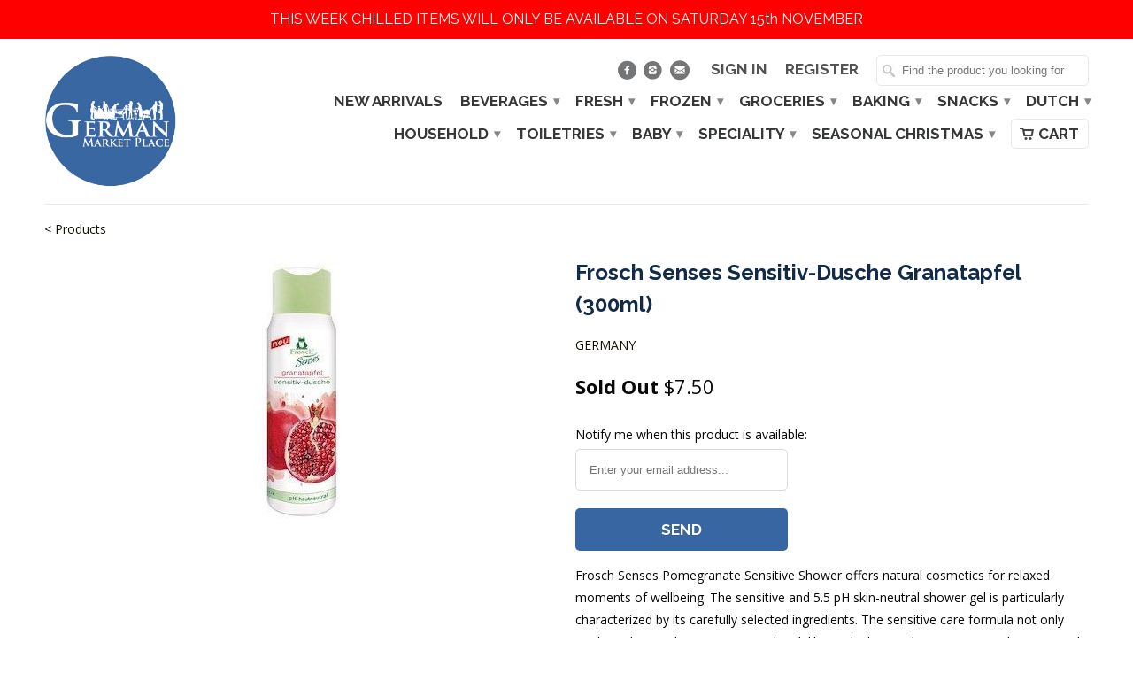

--- FILE ---
content_type: text/html; charset=utf-8
request_url: https://germanmarketplace.sg/products/frosch-senses-sensitiv-dusche-granatapfel-300ml
body_size: 15165
content:
<!DOCTYPE html>
<!--[if lt IE 7 ]><html class="ie ie6" lang="en"> <![endif]-->
<!--[if IE 7 ]><html class="ie ie7" lang="en"> <![endif]-->
<!--[if IE 8 ]><html class="ie ie8" lang="en"> <![endif]-->
<!--[if IE 9 ]><html class="ie ie9" lang="en"> <![endif]-->
<!--[if (gte IE 10)|!(IE)]><!--><html lang="en"> <!--<![endif]-->
  <head>
    <meta charset="utf-8">
    <meta http-equiv="cleartype" content="on">
    <meta name="robots" content="index,follow">

           
    <title>Frosch Senses Sensitiv-Dusche Granatapfel (300ml) - German Market Place</title>
            
    
      <meta name="description" content="Frosch Senses Pomegranate Sensitive Shower offers natural cosmetics for relaxed moments of wellbeing. The sensitive and 5.5 pH skin-neutral shower gel is particularly characterized by its carefully selected ingredients. The sensitive care formula not only works without coloring agents, it also deliberately does without" />
    
    
    <!-- Custom Fonts -->
    
      <link href="//fonts.googleapis.com/css?family=.|Raleway:light,normal,bold|Raleway:light,normal,bold|Raleway:light,normal,bold|Raleway:light,normal,bold|Open+Sans:light,normal,bold" rel="stylesheet" type="text/css" />
    

    

<meta name="author" content="German Market Place">
<meta property="og:url" content="https://germanmarketplace.sg/products/frosch-senses-sensitiv-dusche-granatapfel-300ml">
<meta property="og:site_name" content="German Market Place">


  <meta property="og:type" content="product">
  <meta property="og:title" content="Frosch Senses Sensitiv-Dusche Granatapfel (300ml)">
  
    <meta property="og:image" content="http://germanmarketplace.sg/cdn/shop/products/Frosch-Senses-Sensitiv-Dusche-Granatapfel-300ml_grande.jpg?v=1740364115">
    <meta property="og:image:secure_url" content="https://germanmarketplace.sg/cdn/shop/products/Frosch-Senses-Sensitiv-Dusche-Granatapfel-300ml_grande.jpg?v=1740364115">
  
  <meta property="og:price:amount" content="7.50">
  <meta property="og:price:currency" content="SGD">
  
    
    


  <meta property="og:description" content="Frosch Senses Pomegranate Sensitive Shower offers natural cosmetics for relaxed moments of wellbeing. The sensitive and 5.5 pH skin-neutral shower gel is particularly characterized by its carefully selected ingredients. The sensitive care formula not only works without coloring agents, it also deliberately does without">




  <meta name="twitter:site" content="@africanwineplace">

<meta name="twitter:card" content="summary">

  <meta name="twitter:title" content="Frosch Senses Sensitiv-Dusche Granatapfel (300ml)">
  <meta name="twitter:description" content="Frosch Senses Pomegranate Sensitive Shower offers natural cosmetics for relaxed moments of wellbeing. The sensitive and 5.5 pH skin-neutral shower gel is particularly characterized by its carefully selected ingredients. The sensitive care formula not only works without coloring agents, it also deliberately does without EDTA, parabens, animal ingredients and microplastics.The very good skin tolerance of the pomegranate sensitive shower has been dermatologically confirmed and ensures a pleasantly soft skin feeling when showering.Frog senses. For a skin that feels good.">
  <meta name="twitter:image" content="https://germanmarketplace.sg/cdn/shop/products/Frosch-Senses-Sensitiv-Dusche-Granatapfel-300ml_medium.jpg?v=1740364115">
  <meta name="twitter:image:width" content="240">
  <meta name="twitter:image:height" content="240">

 

    
    

    <!-- Mobile Specific Metas -->
    <meta name="HandheldFriendly" content="True">
    <meta name="MobileOptimized" content="320">
    <meta name="viewport" content="width=device-width,initial-scale=1">
    <meta name="theme-color" content="#ffffff">

    <!-- Stylesheets for Mobilia 4.3 -->
    <link href="//germanmarketplace.sg/cdn/shop/t/2/assets/styles.scss.css?v=34076439620941022631762921310" rel="stylesheet" type="text/css" media="all" />
    <!--[if lte IE 8]>
      <link href="//germanmarketplace.sg/cdn/shop/t/2/assets/ie.css?v=127003435732643449611517558528" rel="stylesheet" type="text/css" media="all" />
    <![endif]-->
      
    <!-- Icons -->
    <link rel="shortcut icon" type="image/x-icon" href="//germanmarketplace.sg/cdn/shop/t/2/assets/favicon.png?v=132434119089365225921654904772">
    <link rel="canonical" href="https://germanmarketplace.sg/products/frosch-senses-sensitiv-dusche-granatapfel-300ml" />
    
    
      
    <script src="//germanmarketplace.sg/cdn/shop/t/2/assets/app.js?v=170925022264896129421729496132" type="text/javascript"></script>
    
    <script>window.performance && window.performance.mark && window.performance.mark('shopify.content_for_header.start');</script><meta id="shopify-digital-wallet" name="shopify-digital-wallet" content="/29768078/digital_wallets/dialog">
<link rel="alternate" type="application/json+oembed" href="https://germanmarketplace.sg/products/frosch-senses-sensitiv-dusche-granatapfel-300ml.oembed">
<script async="async" src="/checkouts/internal/preloads.js?locale=en-SG"></script>
<script id="shopify-features" type="application/json">{"accessToken":"43704272a2ba69cb1d3d4782d4b0ee5a","betas":["rich-media-storefront-analytics"],"domain":"germanmarketplace.sg","predictiveSearch":true,"shopId":29768078,"locale":"en"}</script>
<script>var Shopify = Shopify || {};
Shopify.shop = "german-market-place.myshopify.com";
Shopify.locale = "en";
Shopify.currency = {"active":"SGD","rate":"1.0"};
Shopify.country = "SG";
Shopify.theme = {"name":"Mobilia","id":15286566956,"schema_name":null,"schema_version":null,"theme_store_id":null,"role":"main"};
Shopify.theme.handle = "null";
Shopify.theme.style = {"id":null,"handle":null};
Shopify.cdnHost = "germanmarketplace.sg/cdn";
Shopify.routes = Shopify.routes || {};
Shopify.routes.root = "/";</script>
<script type="module">!function(o){(o.Shopify=o.Shopify||{}).modules=!0}(window);</script>
<script>!function(o){function n(){var o=[];function n(){o.push(Array.prototype.slice.apply(arguments))}return n.q=o,n}var t=o.Shopify=o.Shopify||{};t.loadFeatures=n(),t.autoloadFeatures=n()}(window);</script>
<script id="shop-js-analytics" type="application/json">{"pageType":"product"}</script>
<script defer="defer" async type="module" src="//germanmarketplace.sg/cdn/shopifycloud/shop-js/modules/v2/client.init-shop-cart-sync_COMZFrEa.en.esm.js"></script>
<script defer="defer" async type="module" src="//germanmarketplace.sg/cdn/shopifycloud/shop-js/modules/v2/chunk.common_CdXrxk3f.esm.js"></script>
<script type="module">
  await import("//germanmarketplace.sg/cdn/shopifycloud/shop-js/modules/v2/client.init-shop-cart-sync_COMZFrEa.en.esm.js");
await import("//germanmarketplace.sg/cdn/shopifycloud/shop-js/modules/v2/chunk.common_CdXrxk3f.esm.js");

  window.Shopify.SignInWithShop?.initShopCartSync?.({"fedCMEnabled":true,"windoidEnabled":true});

</script>
<script>(function() {
  var isLoaded = false;
  function asyncLoad() {
    if (isLoaded) return;
    isLoaded = true;
    var urls = ["https:\/\/chimpstatic.com\/mcjs-connected\/js\/users\/2153b66649f5edcb342d251e5\/67ebd9b829fae19dd8dc2fb9e.js?shop=german-market-place.myshopify.com","https:\/\/cloudsearch-1f874.kxcdn.com\/shopify.js?shop=german-market-place.myshopify.com","https:\/\/cdn.nfcube.com\/b7e93baac3051781a7d6131c43549507.js?shop=german-market-place.myshopify.com","https:\/\/tnc-app.herokuapp.com\/get_script\/b2e9c24aadcc11ee8d86de92cf11a328.js?v=895561\u0026shop=german-market-place.myshopify.com","https:\/\/cdn.hextom.com\/js\/quickannouncementbar.js?shop=german-market-place.myshopify.com","https:\/\/cdn.hextom.com\/js\/freeshippingbar.js?shop=german-market-place.myshopify.com"];
    for (var i = 0; i < urls.length; i++) {
      var s = document.createElement('script');
      s.type = 'text/javascript';
      s.async = true;
      s.src = urls[i];
      var x = document.getElementsByTagName('script')[0];
      x.parentNode.insertBefore(s, x);
    }
  };
  if(window.attachEvent) {
    window.attachEvent('onload', asyncLoad);
  } else {
    window.addEventListener('load', asyncLoad, false);
  }
})();</script>
<script id="__st">var __st={"a":29768078,"offset":28800,"reqid":"4ad75636-4d0e-4ba8-bac6-dc35b98724ee-1763186758","pageurl":"germanmarketplace.sg\/products\/frosch-senses-sensitiv-dusche-granatapfel-300ml","u":"57d94c7f70b5","p":"product","rtyp":"product","rid":4478529503307};</script>
<script>window.ShopifyPaypalV4VisibilityTracking = true;</script>
<script id="captcha-bootstrap">!function(){'use strict';const t='contact',e='account',n='new_comment',o=[[t,t],['blogs',n],['comments',n],[t,'customer']],c=[[e,'customer_login'],[e,'guest_login'],[e,'recover_customer_password'],[e,'create_customer']],r=t=>t.map((([t,e])=>`form[action*='/${t}']:not([data-nocaptcha='true']) input[name='form_type'][value='${e}']`)).join(','),a=t=>()=>t?[...document.querySelectorAll(t)].map((t=>t.form)):[];function s(){const t=[...o],e=r(t);return a(e)}const i='password',u='form_key',d=['recaptcha-v3-token','g-recaptcha-response','h-captcha-response',i],f=()=>{try{return window.sessionStorage}catch{return}},m='__shopify_v',_=t=>t.elements[u];function p(t,e,n=!1){try{const o=window.sessionStorage,c=JSON.parse(o.getItem(e)),{data:r}=function(t){const{data:e,action:n}=t;return t[m]||n?{data:e,action:n}:{data:t,action:n}}(c);for(const[e,n]of Object.entries(r))t.elements[e]&&(t.elements[e].value=n);n&&o.removeItem(e)}catch(o){console.error('form repopulation failed',{error:o})}}const l='form_type',E='cptcha';function T(t){t.dataset[E]=!0}const w=window,h=w.document,L='Shopify',v='ce_forms',y='captcha';let A=!1;((t,e)=>{const n=(g='f06e6c50-85a8-45c8-87d0-21a2b65856fe',I='https://cdn.shopify.com/shopifycloud/storefront-forms-hcaptcha/ce_storefront_forms_captcha_hcaptcha.v1.5.2.iife.js',D={infoText:'Protected by hCaptcha',privacyText:'Privacy',termsText:'Terms'},(t,e,n)=>{const o=w[L][v],c=o.bindForm;if(c)return c(t,g,e,D).then(n);var r;o.q.push([[t,g,e,D],n]),r=I,A||(h.body.append(Object.assign(h.createElement('script'),{id:'captcha-provider',async:!0,src:r})),A=!0)});var g,I,D;w[L]=w[L]||{},w[L][v]=w[L][v]||{},w[L][v].q=[],w[L][y]=w[L][y]||{},w[L][y].protect=function(t,e){n(t,void 0,e),T(t)},Object.freeze(w[L][y]),function(t,e,n,w,h,L){const[v,y,A,g]=function(t,e,n){const i=e?o:[],u=t?c:[],d=[...i,...u],f=r(d),m=r(i),_=r(d.filter((([t,e])=>n.includes(e))));return[a(f),a(m),a(_),s()]}(w,h,L),I=t=>{const e=t.target;return e instanceof HTMLFormElement?e:e&&e.form},D=t=>v().includes(t);t.addEventListener('submit',(t=>{const e=I(t);if(!e)return;const n=D(e)&&!e.dataset.hcaptchaBound&&!e.dataset.recaptchaBound,o=_(e),c=g().includes(e)&&(!o||!o.value);(n||c)&&t.preventDefault(),c&&!n&&(function(t){try{if(!f())return;!function(t){const e=f();if(!e)return;const n=_(t);if(!n)return;const o=n.value;o&&e.removeItem(o)}(t);const e=Array.from(Array(32),(()=>Math.random().toString(36)[2])).join('');!function(t,e){_(t)||t.append(Object.assign(document.createElement('input'),{type:'hidden',name:u})),t.elements[u].value=e}(t,e),function(t,e){const n=f();if(!n)return;const o=[...t.querySelectorAll(`input[type='${i}']`)].map((({name:t})=>t)),c=[...d,...o],r={};for(const[a,s]of new FormData(t).entries())c.includes(a)||(r[a]=s);n.setItem(e,JSON.stringify({[m]:1,action:t.action,data:r}))}(t,e)}catch(e){console.error('failed to persist form',e)}}(e),e.submit())}));const S=(t,e)=>{t&&!t.dataset[E]&&(n(t,e.some((e=>e===t))),T(t))};for(const o of['focusin','change'])t.addEventListener(o,(t=>{const e=I(t);D(e)&&S(e,y())}));const B=e.get('form_key'),M=e.get(l),P=B&&M;t.addEventListener('DOMContentLoaded',(()=>{const t=y();if(P)for(const e of t)e.elements[l].value===M&&p(e,B);[...new Set([...A(),...v().filter((t=>'true'===t.dataset.shopifyCaptcha))])].forEach((e=>S(e,t)))}))}(h,new URLSearchParams(w.location.search),n,t,e,['guest_login'])})(!0,!0)}();</script>
<script integrity="sha256-52AcMU7V7pcBOXWImdc/TAGTFKeNjmkeM1Pvks/DTgc=" data-source-attribution="shopify.loadfeatures" defer="defer" src="//germanmarketplace.sg/cdn/shopifycloud/storefront/assets/storefront/load_feature-81c60534.js" crossorigin="anonymous"></script>
<script data-source-attribution="shopify.dynamic_checkout.dynamic.init">var Shopify=Shopify||{};Shopify.PaymentButton=Shopify.PaymentButton||{isStorefrontPortableWallets:!0,init:function(){window.Shopify.PaymentButton.init=function(){};var t=document.createElement("script");t.src="https://germanmarketplace.sg/cdn/shopifycloud/portable-wallets/latest/portable-wallets.en.js",t.type="module",document.head.appendChild(t)}};
</script>
<script data-source-attribution="shopify.dynamic_checkout.buyer_consent">
  function portableWalletsHideBuyerConsent(e){var t=document.getElementById("shopify-buyer-consent"),n=document.getElementById("shopify-subscription-policy-button");t&&n&&(t.classList.add("hidden"),t.setAttribute("aria-hidden","true"),n.removeEventListener("click",e))}function portableWalletsShowBuyerConsent(e){var t=document.getElementById("shopify-buyer-consent"),n=document.getElementById("shopify-subscription-policy-button");t&&n&&(t.classList.remove("hidden"),t.removeAttribute("aria-hidden"),n.addEventListener("click",e))}window.Shopify?.PaymentButton&&(window.Shopify.PaymentButton.hideBuyerConsent=portableWalletsHideBuyerConsent,window.Shopify.PaymentButton.showBuyerConsent=portableWalletsShowBuyerConsent);
</script>
<script data-source-attribution="shopify.dynamic_checkout.cart.bootstrap">document.addEventListener("DOMContentLoaded",(function(){function t(){return document.querySelector("shopify-accelerated-checkout-cart, shopify-accelerated-checkout")}if(t())Shopify.PaymentButton.init();else{new MutationObserver((function(e,n){t()&&(Shopify.PaymentButton.init(),n.disconnect())})).observe(document.body,{childList:!0,subtree:!0})}}));
</script>

<script>window.performance && window.performance.mark && window.performance.mark('shopify.content_for_header.end');</script>
  <script src="//staticxx.s3.amazonaws.com/aio_stats_lib_v1.min.js?v=1.0"></script>  

<link href="https://monorail-edge.shopifysvc.com" rel="dns-prefetch">
<script>(function(){if ("sendBeacon" in navigator && "performance" in window) {try {var session_token_from_headers = performance.getEntriesByType('navigation')[0].serverTiming.find(x => x.name == '_s').description;} catch {var session_token_from_headers = undefined;}var session_cookie_matches = document.cookie.match(/_shopify_s=([^;]*)/);var session_token_from_cookie = session_cookie_matches && session_cookie_matches.length === 2 ? session_cookie_matches[1] : "";var session_token = session_token_from_headers || session_token_from_cookie || "";function handle_abandonment_event(e) {var entries = performance.getEntries().filter(function(entry) {return /monorail-edge.shopifysvc.com/.test(entry.name);});if (!window.abandonment_tracked && entries.length === 0) {window.abandonment_tracked = true;var currentMs = Date.now();var navigation_start = performance.timing.navigationStart;var payload = {shop_id: 29768078,url: window.location.href,navigation_start,duration: currentMs - navigation_start,session_token,page_type: "product"};window.navigator.sendBeacon("https://monorail-edge.shopifysvc.com/v1/produce", JSON.stringify({schema_id: "online_store_buyer_site_abandonment/1.1",payload: payload,metadata: {event_created_at_ms: currentMs,event_sent_at_ms: currentMs}}));}}window.addEventListener('pagehide', handle_abandonment_event);}}());</script>
<script id="web-pixels-manager-setup">(function e(e,d,r,n,o){if(void 0===o&&(o={}),!Boolean(null===(a=null===(i=window.Shopify)||void 0===i?void 0:i.analytics)||void 0===a?void 0:a.replayQueue)){var i,a;window.Shopify=window.Shopify||{};var t=window.Shopify;t.analytics=t.analytics||{};var s=t.analytics;s.replayQueue=[],s.publish=function(e,d,r){return s.replayQueue.push([e,d,r]),!0};try{self.performance.mark("wpm:start")}catch(e){}var l=function(){var e={modern:/Edge?\/(1{2}[4-9]|1[2-9]\d|[2-9]\d{2}|\d{4,})\.\d+(\.\d+|)|Firefox\/(1{2}[4-9]|1[2-9]\d|[2-9]\d{2}|\d{4,})\.\d+(\.\d+|)|Chrom(ium|e)\/(9{2}|\d{3,})\.\d+(\.\d+|)|(Maci|X1{2}).+ Version\/(15\.\d+|(1[6-9]|[2-9]\d|\d{3,})\.\d+)([,.]\d+|)( \(\w+\)|)( Mobile\/\w+|) Safari\/|Chrome.+OPR\/(9{2}|\d{3,})\.\d+\.\d+|(CPU[ +]OS|iPhone[ +]OS|CPU[ +]iPhone|CPU IPhone OS|CPU iPad OS)[ +]+(15[._]\d+|(1[6-9]|[2-9]\d|\d{3,})[._]\d+)([._]\d+|)|Android:?[ /-](13[3-9]|1[4-9]\d|[2-9]\d{2}|\d{4,})(\.\d+|)(\.\d+|)|Android.+Firefox\/(13[5-9]|1[4-9]\d|[2-9]\d{2}|\d{4,})\.\d+(\.\d+|)|Android.+Chrom(ium|e)\/(13[3-9]|1[4-9]\d|[2-9]\d{2}|\d{4,})\.\d+(\.\d+|)|SamsungBrowser\/([2-9]\d|\d{3,})\.\d+/,legacy:/Edge?\/(1[6-9]|[2-9]\d|\d{3,})\.\d+(\.\d+|)|Firefox\/(5[4-9]|[6-9]\d|\d{3,})\.\d+(\.\d+|)|Chrom(ium|e)\/(5[1-9]|[6-9]\d|\d{3,})\.\d+(\.\d+|)([\d.]+$|.*Safari\/(?![\d.]+ Edge\/[\d.]+$))|(Maci|X1{2}).+ Version\/(10\.\d+|(1[1-9]|[2-9]\d|\d{3,})\.\d+)([,.]\d+|)( \(\w+\)|)( Mobile\/\w+|) Safari\/|Chrome.+OPR\/(3[89]|[4-9]\d|\d{3,})\.\d+\.\d+|(CPU[ +]OS|iPhone[ +]OS|CPU[ +]iPhone|CPU IPhone OS|CPU iPad OS)[ +]+(10[._]\d+|(1[1-9]|[2-9]\d|\d{3,})[._]\d+)([._]\d+|)|Android:?[ /-](13[3-9]|1[4-9]\d|[2-9]\d{2}|\d{4,})(\.\d+|)(\.\d+|)|Mobile Safari.+OPR\/([89]\d|\d{3,})\.\d+\.\d+|Android.+Firefox\/(13[5-9]|1[4-9]\d|[2-9]\d{2}|\d{4,})\.\d+(\.\d+|)|Android.+Chrom(ium|e)\/(13[3-9]|1[4-9]\d|[2-9]\d{2}|\d{4,})\.\d+(\.\d+|)|Android.+(UC? ?Browser|UCWEB|U3)[ /]?(15\.([5-9]|\d{2,})|(1[6-9]|[2-9]\d|\d{3,})\.\d+)\.\d+|SamsungBrowser\/(5\.\d+|([6-9]|\d{2,})\.\d+)|Android.+MQ{2}Browser\/(14(\.(9|\d{2,})|)|(1[5-9]|[2-9]\d|\d{3,})(\.\d+|))(\.\d+|)|K[Aa][Ii]OS\/(3\.\d+|([4-9]|\d{2,})\.\d+)(\.\d+|)/},d=e.modern,r=e.legacy,n=navigator.userAgent;return n.match(d)?"modern":n.match(r)?"legacy":"unknown"}(),u="modern"===l?"modern":"legacy",c=(null!=n?n:{modern:"",legacy:""})[u],f=function(e){return[e.baseUrl,"/wpm","/b",e.hashVersion,"modern"===e.buildTarget?"m":"l",".js"].join("")}({baseUrl:d,hashVersion:r,buildTarget:u}),m=function(e){var d=e.version,r=e.bundleTarget,n=e.surface,o=e.pageUrl,i=e.monorailEndpoint;return{emit:function(e){var a=e.status,t=e.errorMsg,s=(new Date).getTime(),l=JSON.stringify({metadata:{event_sent_at_ms:s},events:[{schema_id:"web_pixels_manager_load/3.1",payload:{version:d,bundle_target:r,page_url:o,status:a,surface:n,error_msg:t},metadata:{event_created_at_ms:s}}]});if(!i)return console&&console.warn&&console.warn("[Web Pixels Manager] No Monorail endpoint provided, skipping logging."),!1;try{return self.navigator.sendBeacon.bind(self.navigator)(i,l)}catch(e){}var u=new XMLHttpRequest;try{return u.open("POST",i,!0),u.setRequestHeader("Content-Type","text/plain"),u.send(l),!0}catch(e){return console&&console.warn&&console.warn("[Web Pixels Manager] Got an unhandled error while logging to Monorail."),!1}}}}({version:r,bundleTarget:l,surface:e.surface,pageUrl:self.location.href,monorailEndpoint:e.monorailEndpoint});try{o.browserTarget=l,function(e){var d=e.src,r=e.async,n=void 0===r||r,o=e.onload,i=e.onerror,a=e.sri,t=e.scriptDataAttributes,s=void 0===t?{}:t,l=document.createElement("script"),u=document.querySelector("head"),c=document.querySelector("body");if(l.async=n,l.src=d,a&&(l.integrity=a,l.crossOrigin="anonymous"),s)for(var f in s)if(Object.prototype.hasOwnProperty.call(s,f))try{l.dataset[f]=s[f]}catch(e){}if(o&&l.addEventListener("load",o),i&&l.addEventListener("error",i),u)u.appendChild(l);else{if(!c)throw new Error("Did not find a head or body element to append the script");c.appendChild(l)}}({src:f,async:!0,onload:function(){if(!function(){var e,d;return Boolean(null===(d=null===(e=window.Shopify)||void 0===e?void 0:e.analytics)||void 0===d?void 0:d.initialized)}()){var d=window.webPixelsManager.init(e)||void 0;if(d){var r=window.Shopify.analytics;r.replayQueue.forEach((function(e){var r=e[0],n=e[1],o=e[2];d.publishCustomEvent(r,n,o)})),r.replayQueue=[],r.publish=d.publishCustomEvent,r.visitor=d.visitor,r.initialized=!0}}},onerror:function(){return m.emit({status:"failed",errorMsg:"".concat(f," has failed to load")})},sri:function(e){var d=/^sha384-[A-Za-z0-9+/=]+$/;return"string"==typeof e&&d.test(e)}(c)?c:"",scriptDataAttributes:o}),m.emit({status:"loading"})}catch(e){m.emit({status:"failed",errorMsg:(null==e?void 0:e.message)||"Unknown error"})}}})({shopId: 29768078,storefrontBaseUrl: "https://germanmarketplace.sg",extensionsBaseUrl: "https://extensions.shopifycdn.com/cdn/shopifycloud/web-pixels-manager",monorailEndpoint: "https://monorail-edge.shopifysvc.com/unstable/produce_batch",surface: "storefront-renderer",enabledBetaFlags: ["2dca8a86"],webPixelsConfigList: [{"id":"shopify-app-pixel","configuration":"{}","eventPayloadVersion":"v1","runtimeContext":"STRICT","scriptVersion":"0450","apiClientId":"shopify-pixel","type":"APP","privacyPurposes":["ANALYTICS","MARKETING"]},{"id":"shopify-custom-pixel","eventPayloadVersion":"v1","runtimeContext":"LAX","scriptVersion":"0450","apiClientId":"shopify-pixel","type":"CUSTOM","privacyPurposes":["ANALYTICS","MARKETING"]}],isMerchantRequest: false,initData: {"shop":{"name":"German Market Place","paymentSettings":{"currencyCode":"SGD"},"myshopifyDomain":"german-market-place.myshopify.com","countryCode":"SG","storefrontUrl":"https:\/\/germanmarketplace.sg"},"customer":null,"cart":null,"checkout":null,"productVariants":[{"price":{"amount":7.5,"currencyCode":"SGD"},"product":{"title":"Frosch Senses Sensitiv-Dusche Granatapfel (300ml)","vendor":"GERMANY","id":"4478529503307","untranslatedTitle":"Frosch Senses Sensitiv-Dusche Granatapfel (300ml)","url":"\/products\/frosch-senses-sensitiv-dusche-granatapfel-300ml","type":"SKIN CARE"},"id":"31880362426443","image":{"src":"\/\/germanmarketplace.sg\/cdn\/shop\/products\/Frosch-Senses-Sensitiv-Dusche-Granatapfel-300ml.jpg?v=1740364115"},"sku":"4001499943980","title":"Default Title","untranslatedTitle":"Default Title"}],"purchasingCompany":null},},"https://germanmarketplace.sg/cdn","ae1676cfwd2530674p4253c800m34e853cb",{"modern":"","legacy":""},{"shopId":"29768078","storefrontBaseUrl":"https:\/\/germanmarketplace.sg","extensionBaseUrl":"https:\/\/extensions.shopifycdn.com\/cdn\/shopifycloud\/web-pixels-manager","surface":"storefront-renderer","enabledBetaFlags":"[\"2dca8a86\"]","isMerchantRequest":"false","hashVersion":"ae1676cfwd2530674p4253c800m34e853cb","publish":"custom","events":"[[\"page_viewed\",{}],[\"product_viewed\",{\"productVariant\":{\"price\":{\"amount\":7.5,\"currencyCode\":\"SGD\"},\"product\":{\"title\":\"Frosch Senses Sensitiv-Dusche Granatapfel (300ml)\",\"vendor\":\"GERMANY\",\"id\":\"4478529503307\",\"untranslatedTitle\":\"Frosch Senses Sensitiv-Dusche Granatapfel (300ml)\",\"url\":\"\/products\/frosch-senses-sensitiv-dusche-granatapfel-300ml\",\"type\":\"SKIN CARE\"},\"id\":\"31880362426443\",\"image\":{\"src\":\"\/\/germanmarketplace.sg\/cdn\/shop\/products\/Frosch-Senses-Sensitiv-Dusche-Granatapfel-300ml.jpg?v=1740364115\"},\"sku\":\"4001499943980\",\"title\":\"Default Title\",\"untranslatedTitle\":\"Default Title\"}}]]"});</script><script>
  window.ShopifyAnalytics = window.ShopifyAnalytics || {};
  window.ShopifyAnalytics.meta = window.ShopifyAnalytics.meta || {};
  window.ShopifyAnalytics.meta.currency = 'SGD';
  var meta = {"product":{"id":4478529503307,"gid":"gid:\/\/shopify\/Product\/4478529503307","vendor":"GERMANY","type":"SKIN CARE","variants":[{"id":31880362426443,"price":750,"name":"Frosch Senses Sensitiv-Dusche Granatapfel (300ml)","public_title":null,"sku":"4001499943980"}],"remote":false},"page":{"pageType":"product","resourceType":"product","resourceId":4478529503307}};
  for (var attr in meta) {
    window.ShopifyAnalytics.meta[attr] = meta[attr];
  }
</script>
<script class="analytics">
  (function () {
    var customDocumentWrite = function(content) {
      var jquery = null;

      if (window.jQuery) {
        jquery = window.jQuery;
      } else if (window.Checkout && window.Checkout.$) {
        jquery = window.Checkout.$;
      }

      if (jquery) {
        jquery('body').append(content);
      }
    };

    var hasLoggedConversion = function(token) {
      if (token) {
        return document.cookie.indexOf('loggedConversion=' + token) !== -1;
      }
      return false;
    }

    var setCookieIfConversion = function(token) {
      if (token) {
        var twoMonthsFromNow = new Date(Date.now());
        twoMonthsFromNow.setMonth(twoMonthsFromNow.getMonth() + 2);

        document.cookie = 'loggedConversion=' + token + '; expires=' + twoMonthsFromNow;
      }
    }

    var trekkie = window.ShopifyAnalytics.lib = window.trekkie = window.trekkie || [];
    if (trekkie.integrations) {
      return;
    }
    trekkie.methods = [
      'identify',
      'page',
      'ready',
      'track',
      'trackForm',
      'trackLink'
    ];
    trekkie.factory = function(method) {
      return function() {
        var args = Array.prototype.slice.call(arguments);
        args.unshift(method);
        trekkie.push(args);
        return trekkie;
      };
    };
    for (var i = 0; i < trekkie.methods.length; i++) {
      var key = trekkie.methods[i];
      trekkie[key] = trekkie.factory(key);
    }
    trekkie.load = function(config) {
      trekkie.config = config || {};
      trekkie.config.initialDocumentCookie = document.cookie;
      var first = document.getElementsByTagName('script')[0];
      var script = document.createElement('script');
      script.type = 'text/javascript';
      script.onerror = function(e) {
        var scriptFallback = document.createElement('script');
        scriptFallback.type = 'text/javascript';
        scriptFallback.onerror = function(error) {
                var Monorail = {
      produce: function produce(monorailDomain, schemaId, payload) {
        var currentMs = new Date().getTime();
        var event = {
          schema_id: schemaId,
          payload: payload,
          metadata: {
            event_created_at_ms: currentMs,
            event_sent_at_ms: currentMs
          }
        };
        return Monorail.sendRequest("https://" + monorailDomain + "/v1/produce", JSON.stringify(event));
      },
      sendRequest: function sendRequest(endpointUrl, payload) {
        // Try the sendBeacon API
        if (window && window.navigator && typeof window.navigator.sendBeacon === 'function' && typeof window.Blob === 'function' && !Monorail.isIos12()) {
          var blobData = new window.Blob([payload], {
            type: 'text/plain'
          });

          if (window.navigator.sendBeacon(endpointUrl, blobData)) {
            return true;
          } // sendBeacon was not successful

        } // XHR beacon

        var xhr = new XMLHttpRequest();

        try {
          xhr.open('POST', endpointUrl);
          xhr.setRequestHeader('Content-Type', 'text/plain');
          xhr.send(payload);
        } catch (e) {
          console.log(e);
        }

        return false;
      },
      isIos12: function isIos12() {
        return window.navigator.userAgent.lastIndexOf('iPhone; CPU iPhone OS 12_') !== -1 || window.navigator.userAgent.lastIndexOf('iPad; CPU OS 12_') !== -1;
      }
    };
    Monorail.produce('monorail-edge.shopifysvc.com',
      'trekkie_storefront_load_errors/1.1',
      {shop_id: 29768078,
      theme_id: 15286566956,
      app_name: "storefront",
      context_url: window.location.href,
      source_url: "//germanmarketplace.sg/cdn/s/trekkie.storefront.308893168db1679b4a9f8a086857af995740364f.min.js"});

        };
        scriptFallback.async = true;
        scriptFallback.src = '//germanmarketplace.sg/cdn/s/trekkie.storefront.308893168db1679b4a9f8a086857af995740364f.min.js';
        first.parentNode.insertBefore(scriptFallback, first);
      };
      script.async = true;
      script.src = '//germanmarketplace.sg/cdn/s/trekkie.storefront.308893168db1679b4a9f8a086857af995740364f.min.js';
      first.parentNode.insertBefore(script, first);
    };
    trekkie.load(
      {"Trekkie":{"appName":"storefront","development":false,"defaultAttributes":{"shopId":29768078,"isMerchantRequest":null,"themeId":15286566956,"themeCityHash":"12172211265519512362","contentLanguage":"en","currency":"SGD","eventMetadataId":"ea493ef8-1c17-4c2c-b654-5e6b04ffa39f"},"isServerSideCookieWritingEnabled":true,"monorailRegion":"shop_domain","enabledBetaFlags":["f0df213a"]},"Session Attribution":{},"S2S":{"facebookCapiEnabled":false,"source":"trekkie-storefront-renderer","apiClientId":580111}}
    );

    var loaded = false;
    trekkie.ready(function() {
      if (loaded) return;
      loaded = true;

      window.ShopifyAnalytics.lib = window.trekkie;

      var originalDocumentWrite = document.write;
      document.write = customDocumentWrite;
      try { window.ShopifyAnalytics.merchantGoogleAnalytics.call(this); } catch(error) {};
      document.write = originalDocumentWrite;

      window.ShopifyAnalytics.lib.page(null,{"pageType":"product","resourceType":"product","resourceId":4478529503307,"shopifyEmitted":true});

      var match = window.location.pathname.match(/checkouts\/(.+)\/(thank_you|post_purchase)/)
      var token = match? match[1]: undefined;
      if (!hasLoggedConversion(token)) {
        setCookieIfConversion(token);
        window.ShopifyAnalytics.lib.track("Viewed Product",{"currency":"SGD","variantId":31880362426443,"productId":4478529503307,"productGid":"gid:\/\/shopify\/Product\/4478529503307","name":"Frosch Senses Sensitiv-Dusche Granatapfel (300ml)","price":"7.50","sku":"4001499943980","brand":"GERMANY","variant":null,"category":"SKIN CARE","nonInteraction":true,"remote":false},undefined,undefined,{"shopifyEmitted":true});
      window.ShopifyAnalytics.lib.track("monorail:\/\/trekkie_storefront_viewed_product\/1.1",{"currency":"SGD","variantId":31880362426443,"productId":4478529503307,"productGid":"gid:\/\/shopify\/Product\/4478529503307","name":"Frosch Senses Sensitiv-Dusche Granatapfel (300ml)","price":"7.50","sku":"4001499943980","brand":"GERMANY","variant":null,"category":"SKIN CARE","nonInteraction":true,"remote":false,"referer":"https:\/\/germanmarketplace.sg\/products\/frosch-senses-sensitiv-dusche-granatapfel-300ml"});
      }
    });


        var eventsListenerScript = document.createElement('script');
        eventsListenerScript.async = true;
        eventsListenerScript.src = "//germanmarketplace.sg/cdn/shopifycloud/storefront/assets/shop_events_listener-3da45d37.js";
        document.getElementsByTagName('head')[0].appendChild(eventsListenerScript);

})();</script>
<script
  defer
  src="https://germanmarketplace.sg/cdn/shopifycloud/perf-kit/shopify-perf-kit-2.1.2.min.js"
  data-application="storefront-renderer"
  data-shop-id="29768078"
  data-render-region="gcp-us-central1"
  data-page-type="product"
  data-theme-instance-id="15286566956"
  data-theme-name=""
  data-theme-version=""
  data-monorail-region="shop_domain"
  data-resource-timing-sampling-rate="10"
  data-shs="true"
  data-shs-beacon="true"
  data-shs-export-with-fetch="true"
  data-shs-logs-sample-rate="1"
></script>
</head>
  <body class="product">
    
    
    <div class="header">
      <div class="container content"> 
        <div class="sixteen columns header_border">
        <div class="four columns logo alpha">
          <a href="https://germanmarketplace.sg" title="German Market Place">
            
              <img src="//germanmarketplace.sg/cdn/shop/t/2/assets/logo.png?v=166836586707556075661704502888" alt="German Market Place" />
            
          </a>
        </div>
        
        <div class="twelve nav omega">
          <div class="mobile_hidden mobile_menu_container">
            <ul class="top_menu search_nav">
              
                <li> 
                  <ul class="social_icons">
                    
                    
                    
                      <li class="facebook"><a href="https://www.facebook.com/germanmarketplace.sg/" title="German Market Place on Facebook" rel="me" target="_blank"><span class="icon-facebook"></span></a></li>
                    
                    
                    
                    
                    

                    
                    
                    
                    
                    
                    
                    
                    
                    

                    
                      <li class="instagram"><a href="https://www.instagram.com/germanmarketplacesingapore/" title="German Market Place on Instagram" rel="me" target="_blank"><span class="icon-instagram"></span></a></li>  
                                        

                    
                      <li class="email"><a href="mailto:online@germanmarketplace.sg" title="Email German Market Place" rel="me" target="_blank"><span class="icon-email"></span></a></li>  
                    

                  </ul>
                </li>
              
              
              
                
                  <li>
                    <a href="/account/login" id="customer_login_link">Sign in</a>
                  </li>
                  <li>
                    <a href="//german-market-place.myshopify.com/account/register">REGISTER</a>
                  </li>              
                
              
              
              
                <li>
                  <form class="search" action="/search">
                    
                      <input type="hidden" name="type" value="product" />
                    
                    <input type="text" name="q" class="search_box" placeholder="Find the product you looking for" value="" autocapitalize="off" autocomplete="off" autocorrect="off" />
                  </form>
                </li>
              
            </ul>
            <ul class="main menu">
              
                
                  <li><a href="/collections/new" >New Arrivals</a></li>
                
              
                
                  <li class="dropdown"><a href="/"  >Beverages <span class="arrow">▾</span></a> 
                    <ul>
                      
                        
                          <li><a href="/collections/beer">Beer</a></li>
                        
                      
                        
                          <li><a href="/collections/spirits-liqueur">Spirits & Liquior</a></li>
                        
                      
                        
                          <li><a href="/collections/cocoa-drinks-powders">Cocoa Drinks & Powder</a></li>
                        
                      
                        
                          <li><a href="/collections/coffee-creamer-milk">Coffee & Milk Creamer</a></li>
                        
                      
                        
                          <li><a href="/collections/coffee-accessories">Coffee Accessories</a></li>
                        
                      
                        
                          <li><a href="/collections/concentrates">Concentrates</a></li>
                        
                      
                        
                          <li><a href="/collections/cooldrinks">Cooldrinks & Water</a></li>
                        
                      
                        
                          <li><a href="/collections/fruit-juices">Fruit Juice</a></li>
                        
                      
                        
                          <li><a href="/collections/teas">Tea</a></li>
                        
                      
                    </ul>
                  </li>
                
              
                
                  <li class="dropdown"><a href="/search"  >Fresh <span class="arrow">▾</span></a> 
                    <ul>
                      
                        
                          <li><a href="/collections/butter-margarine">Butter & Margarine</a></li>
                        
                      
                        
                          <li><a href="/collections/cheese-cream-quark">Cheese, Cream & Quark</a></li>
                        
                      
                        
                          <li><a href="/collections/chilled-dough">Chilled Dough</a></li>
                        
                      
                        
                          <li><a href="/collections/chilled-fish">Chilled Fish</a></li>
                        
                      
                        
                          <li><a href="/collections/chilled-pancak-poffertjie">Chilled Pancake</a></li>
                        
                      
                        
                          <li><a href="/collections/chilled-pasta">Chilled Pasta</a></li>
                        
                      
                        
                          <li><a href="/collections/dairy-spreads">Spreads</a></li>
                        
                      
                        
                          <li><a href="/collections/yeast">Fresh Yeast</a></li>
                        
                      
                        
                          <li><a href="/collections/milk-yoghurt">Milk & Yoghurt</a></li>
                        
                      
                        
                          <li><a href="/collections/vegetarian">Vegan</a></li>
                        
                      
                    </ul>
                  </li>
                
              
                
                  <li class="dropdown"><a href="/"  >Frozen <span class="arrow">▾</span></a> 
                    <ul>
                      
                        
                          <li><a href="/collections/frozen-cakes-pastry">Bread, Cakes & Pastry</a></li>
                        
                      
                        
                          <li><a href="/collections/frozen-fruits-vegetables">Fruit & Vegetables</a></li>
                        
                      
                        
                          <li><a href="/collections/frozen-fish">Fish</a></li>
                        
                      
                        
                          <li><a href="/collections/frozen-other">Pizza & Others</a></li>
                        
                      
                        
                          <li><a href="/collections/frozen-vegan-1">Frozen Vegan</a></li>
                        
                      
                    </ul>
                  </li>
                
              
                
                  <li class="dropdown"><a href="/"  >Groceries <span class="arrow">▾</span></a> 
                    <ul>
                      
                        
                          <li><a href="/collections/bread-cakes">Bread & Cakes</a></li>
                        
                      
                        
                          <li><a href="/collections/canned-food">Canned</a></li>
                        
                      
                        
                          <li><a href="/collections/canned-fish">Canned Fish</a></li>
                        
                      
                        
                          <li><a href="/collections/honey-syrup">Honey & Syrup</a></li>
                        
                      
                        
                          <li><a href="/collections/knorr-fix">Knorr / Maggi Fix</a></li>
                        
                      
                        
                          <li><a href="/collections/mayo-mustard">Mayo & Mustard</a></li>
                        
                      
                        
                          <li><a href="/collections/oil">Oil</a></li>
                        
                      
                        
                          <li><a href="/collections/pickled">Pickled & Vegetable</a></li>
                        
                      
                        
                          <li><a href="/collections/potato">Potato & Breadcrumbs</a></li>
                        
                      
                        
                          <li><a href="/collections/rice-pasta-noodle">Rice, Pasta & Noodles</a></li>
                        
                      
                        
                          <li><a href="/collections/sauces-vinegar">Sauces & Vinegar</a></li>
                        
                      
                        
                          <li><a href="/collections/sausage">Sausage</a></li>
                        
                      
                        
                          <li><a href="/collections/soup">Soup & Stew</a></li>
                        
                      
                        
                          <li><a href="/collections/spices-herbs">Spices & Herbs</a></li>
                        
                      
                        
                          <li><a href="/collections/spreads">Spreads & Sprinkles</a></li>
                        
                      
                        
                          <li><a href="/collections/sugar-sweetener">Sugar & Sweetener</a></li>
                        
                      
                    </ul>
                  </li>
                
              
                
                  <li class="dropdown"><a href="/"  >Baking <span class="arrow">▾</span></a> 
                    <ul>
                      
                        
                          <li><a href="/collections/baking-ingredients">Baking Ingredients</a></li>
                        
                      
                        
                          <li><a href="/collections/baking-mixes-dessert">Baking Mixes & Dessert</a></li>
                        
                      
                        
                          <li><a href="/collections/pastry">Baking Pastry</a></li>
                        
                      
                    </ul>
                  </li>
                
              
                
                  <li class="dropdown"><a href="/"  >Snacks <span class="arrow">▾</span></a> 
                    <ul>
                      
                        
                          <li><a href="/collections/biscuits-muesli-waffeln">Biscuits, Muesli & Waffeln</a></li>
                        
                      
                        
                          <li><a href="/collections/chips-snacks">Chips & other snacks</a></li>
                        
                      
                        
                          <li><a href="/collections/chocolate-bars">Chocolate Bars</a></li>
                        
                      
                        
                          <li><a href="/collections/chocolates">Chocolate Filled</a></li>
                        
                      
                        
                          <li><a href="/collections/sweets-liquorice">Sweets & Liquorice</a></li>
                        
                      
                    </ul>
                  </li>
                
              
                
                  <li class="dropdown"><a href="/collections/dutch"  >Dutch <span class="arrow">▾</span></a> 
                    <ul>
                      
                        
                          <li><a href="/collections/dutch-baby">Dutch Baby</a></li>
                        
                      
                        
                          <li><a href="/collections/dutch-baking">Dutch Baking & Cakes</a></li>
                        
                      
                        
                          <li><a href="/collections/dutch-beverages">Dutch Beverages</a></li>
                        
                      
                        
                          <li><a href="/collections/dutch-biscuits-1">Dutch Biscuits & Cereal</a></li>
                        
                      
                        
                          <li><a href="/collections/dutch-chocolates">Dutch Chocolates</a></li>
                        
                      
                        
                          <li><a href="/collections/dutch-snacks">Dutch Chips & Snacks</a></li>
                        
                      
                        
                          <li><a href="/collections/dutch-fresh">Dutch Fresh</a></li>
                        
                      
                        
                          <li><a href="/collections/dutch-honey-syrup">Dutch Honey & Syrup</a></li>
                        
                      
                        
                          <li><a href="/collections/dutch-household">Dutch Household</a></li>
                        
                      
                        
                          <li><a href="/collections/dutch-canned-sauces">Dutch Pantry</a></li>
                        
                      
                        
                          <li><a href="/collections/dutch-spreads">Dutch Spreads & Sprinkles</a></li>
                        
                      
                        
                          <li><a href="/collections/dutch-sweets">Dutch Sweets</a></li>
                        
                      
                    </ul>
                  </li>
                
              
                
                  <li class="dropdown"><a href="/"  >Household <span class="arrow">▾</span></a> 
                    <ul>
                      
                        
                          <li><a href="/collections/household-cleaning">Cleaning</a></li>
                        
                      
                        
                          <li><a href="/collections/detergent">Detergent & Softener</a></li>
                        
                      
                        
                          <li><a href="/collections/liquid-soap">Liquid Soap</a></li>
                        
                      
                        
                          <li><a href="/collections/vitamins">Health & Vitamins</a></li>
                        
                      
                        
                          <li><a href="/collections/candles-candle-holders">Candles & Candle Holders</a></li>
                        
                      
                        
                          <li><a href="/collections/paper-napkins">Napkins & Tissue</a></li>
                        
                      
                        
                          <li><a href="/collections/seasonal-world-cup">Party Supplies</a></li>
                        
                      
                    </ul>
                  </li>
                
              
                
                  <li class="dropdown"><a href="/"  >Toiletries <span class="arrow">▾</span></a> 
                    <ul>
                      
                        
                          <li><a href="/collections/deodorants">Deodrants</a></li>
                        
                      
                        
                          <li><a href="/collections/for-kid">For Kids</a></li>
                        
                      
                        
                          <li><a href="/collections/for-women">For Women</a></li>
                        
                      
                        
                          <li><a href="/collections/for-men">For Men</a></li>
                        
                      
                        
                          <li><a href="/collections/hair-care">Hair Care</a></li>
                        
                      
                        
                          <li><a href="/collections/oral-care">Oral Care</a></li>
                        
                      
                        
                          <li><a href="/collections/skin-care">Skin Care</a></li>
                        
                      
                    </ul>
                  </li>
                
              
                
                  <li class="dropdown"><a href="/"  >Baby <span class="arrow">▾</span></a> 
                    <ul>
                      
                        
                          <li><a href="/collections/baby-care">Baby Care</a></li>
                        
                      
                        
                          <li><a href="/collections/baby-snacks">Baby Snacks</a></li>
                        
                      
                    </ul>
                  </li>
                
              
                
                  <li class="dropdown"><a href="/"  >Speciality <span class="arrow">▾</span></a> 
                    <ul>
                      
                        
                          <li><a href="/collections/seasonal-asparagus">Asparagus Season</a></li>
                        
                      
                        
                          <li><a href="/collections/on-sale">On Sale</a></li>
                        
                      
                        
                          <li><a href="/collections/health-conscious">Health Conscious </a></li>
                        
                      
                        
                          <li><a href="/collections/gifts">Gifts</a></li>
                        
                      
                        
                          <li><a href="/collections/oktoberfest/Oktoberfest">Oktoberfest</a></li>
                        
                      
                        
                          <li><a href="/collections/schultute">Schultüte</a></li>
                        
                      
                    </ul>
                  </li>
                
              
                
                  <li class="dropdown"><a href="/collections/seasonal-christmas-1"  >Seasonal Christmas <span class="arrow">▾</span></a> 
                    <ul>
                      
                        
                          <li><a href="/collections/seasonal-christmas-1">Christmas Treats</a></li>
                        
                      
                        
                          <li><a href="/collections/christmas-books">Christmas Books</a></li>
                        
                      
                        
                          <li><a href="/collections/christmas-napkins">Christmas Napkins</a></li>
                        
                      
                        
                          <li><a href="/collections/christmas-drinks">Christmas Drinks</a></li>
                        
                      
                        
                          <li><a href="/collections/christmas-candles">Christmas Candles & Lights</a></li>
                        
                      
                        
                          <li><a href="/collections/christmas-gifts">Christmas Gifts</a></li>
                        
                      
                    </ul>
                  </li>
                
              
            </ul>
          </div>
          <ul class="nav_buttons menu">
            <li class="navicon_button">
              <a href="#" class="navicon" title="Menu"><span class="button_label">Menu</span></a>
            </li>
            <li>
              <a href="/cart" class="cart_button " title="Cart"><span class="button_label">Cart</span></a>
            </li>
          </ul>
        </div>

        
      </div>
    </div>
    </div>
    
    <div class="toggle_menu nav">
      <ul class="mobile_menu">
        <li>
          <form class="search" action="/search">
            
              <input type="hidden" name="type" value="product" />
            
            <input type="text" name="q" class="search_box" placeholder="Find the product you looking for" value="" />
          </form>
        </li>
        
          
            <li ><a href="/collections/new" title="New Arrivals">New Arrivals</a></li>
          
        
          
            <li ><a href="/" title="Beverages" class="toggle"><span>+</span>Beverages</a>
              <ul>
                
                  
                    <li ><a href="/collections/beer" title="Beer">Beer</a></li>
                  
                
                  
                    <li ><a href="/collections/spirits-liqueur" title="Spirits & Liquior">Spirits & Liquior</a></li>
                  
                
                  
                    <li ><a href="/collections/cocoa-drinks-powders" title="Cocoa Drinks & Powder">Cocoa Drinks & Powder</a></li>
                  
                
                  
                    <li ><a href="/collections/coffee-creamer-milk" title="Coffee & Milk Creamer">Coffee & Milk Creamer</a></li>
                  
                
                  
                    <li ><a href="/collections/coffee-accessories" title="Coffee Accessories">Coffee Accessories</a></li>
                  
                
                  
                    <li ><a href="/collections/concentrates" title="Concentrates">Concentrates</a></li>
                  
                
                  
                    <li ><a href="/collections/cooldrinks" title="Cooldrinks & Water">Cooldrinks & Water</a></li>
                  
                
                  
                    <li ><a href="/collections/fruit-juices" title="Fruit Juice">Fruit Juice</a></li>
                  
                
                  
                    <li ><a href="/collections/teas" title="Tea">Tea</a></li>
                  
                
              </ul>
            </li>
          
        
          
            <li ><a href="/search" title="Fresh" class="toggle"><span>+</span>Fresh</a>
              <ul>
                
                  
                    <li ><a href="/collections/butter-margarine" title="Butter & Margarine">Butter & Margarine</a></li>
                  
                
                  
                    <li ><a href="/collections/cheese-cream-quark" title="Cheese, Cream & Quark">Cheese, Cream & Quark</a></li>
                  
                
                  
                    <li ><a href="/collections/chilled-dough" title="Chilled Dough">Chilled Dough</a></li>
                  
                
                  
                    <li ><a href="/collections/chilled-fish" title="Chilled Fish">Chilled Fish</a></li>
                  
                
                  
                    <li ><a href="/collections/chilled-pancak-poffertjie" title="Chilled Pancake">Chilled Pancake</a></li>
                  
                
                  
                    <li ><a href="/collections/chilled-pasta" title="Chilled Pasta">Chilled Pasta</a></li>
                  
                
                  
                    <li ><a href="/collections/dairy-spreads" title="Spreads">Spreads</a></li>
                  
                
                  
                    <li ><a href="/collections/yeast" title="Fresh Yeast">Fresh Yeast</a></li>
                  
                
                  
                    <li ><a href="/collections/milk-yoghurt" title="Milk & Yoghurt">Milk & Yoghurt</a></li>
                  
                
                  
                    <li ><a href="/collections/vegetarian" title="Vegan">Vegan</a></li>
                  
                
              </ul>
            </li>
          
        
          
            <li ><a href="/" title="Frozen" class="toggle"><span>+</span>Frozen</a>
              <ul>
                
                  
                    <li ><a href="/collections/frozen-cakes-pastry" title="Bread, Cakes & Pastry">Bread, Cakes & Pastry</a></li>
                  
                
                  
                    <li ><a href="/collections/frozen-fruits-vegetables" title="Fruit & Vegetables">Fruit & Vegetables</a></li>
                  
                
                  
                    <li ><a href="/collections/frozen-fish" title="Fish">Fish</a></li>
                  
                
                  
                    <li ><a href="/collections/frozen-other" title="Pizza & Others">Pizza & Others</a></li>
                  
                
                  
                    <li ><a href="/collections/frozen-vegan-1" title="Frozen Vegan">Frozen Vegan</a></li>
                  
                
              </ul>
            </li>
          
        
          
            <li ><a href="/" title="Groceries" class="toggle"><span>+</span>Groceries</a>
              <ul>
                
                  
                    <li ><a href="/collections/bread-cakes" title="Bread & Cakes">Bread & Cakes</a></li>
                  
                
                  
                    <li ><a href="/collections/canned-food" title="Canned">Canned</a></li>
                  
                
                  
                    <li ><a href="/collections/canned-fish" title="Canned Fish">Canned Fish</a></li>
                  
                
                  
                    <li ><a href="/collections/honey-syrup" title="Honey & Syrup">Honey & Syrup</a></li>
                  
                
                  
                    <li ><a href="/collections/knorr-fix" title="Knorr / Maggi Fix">Knorr / Maggi Fix</a></li>
                  
                
                  
                    <li ><a href="/collections/mayo-mustard" title="Mayo & Mustard">Mayo & Mustard</a></li>
                  
                
                  
                    <li ><a href="/collections/oil" title="Oil">Oil</a></li>
                  
                
                  
                    <li ><a href="/collections/pickled" title="Pickled & Vegetable">Pickled & Vegetable</a></li>
                  
                
                  
                    <li ><a href="/collections/potato" title="Potato & Breadcrumbs">Potato & Breadcrumbs</a></li>
                  
                
                  
                    <li ><a href="/collections/rice-pasta-noodle" title="Rice, Pasta & Noodles">Rice, Pasta & Noodles</a></li>
                  
                
                  
                    <li ><a href="/collections/sauces-vinegar" title="Sauces & Vinegar">Sauces & Vinegar</a></li>
                  
                
                  
                    <li ><a href="/collections/sausage" title="Sausage">Sausage</a></li>
                  
                
                  
                    <li ><a href="/collections/soup" title="Soup & Stew">Soup & Stew</a></li>
                  
                
                  
                    <li ><a href="/collections/spices-herbs" title="Spices & Herbs">Spices & Herbs</a></li>
                  
                
                  
                    <li ><a href="/collections/spreads" title="Spreads & Sprinkles">Spreads & Sprinkles</a></li>
                  
                
                  
                    <li ><a href="/collections/sugar-sweetener" title="Sugar & Sweetener">Sugar & Sweetener</a></li>
                  
                
              </ul>
            </li>
          
        
          
            <li ><a href="/" title="Baking" class="toggle"><span>+</span>Baking</a>
              <ul>
                
                  
                    <li ><a href="/collections/baking-ingredients" title="Baking Ingredients">Baking Ingredients</a></li>
                  
                
                  
                    <li ><a href="/collections/baking-mixes-dessert" title="Baking Mixes & Dessert">Baking Mixes & Dessert</a></li>
                  
                
                  
                    <li ><a href="/collections/pastry" title="Baking Pastry">Baking Pastry</a></li>
                  
                
              </ul>
            </li>
          
        
          
            <li ><a href="/" title="Snacks" class="toggle"><span>+</span>Snacks</a>
              <ul>
                
                  
                    <li ><a href="/collections/biscuits-muesli-waffeln" title="Biscuits, Muesli & Waffeln">Biscuits, Muesli & Waffeln</a></li>
                  
                
                  
                    <li ><a href="/collections/chips-snacks" title="Chips & other snacks">Chips & other snacks</a></li>
                  
                
                  
                    <li ><a href="/collections/chocolate-bars" title="Chocolate Bars">Chocolate Bars</a></li>
                  
                
                  
                    <li ><a href="/collections/chocolates" title="Chocolate Filled">Chocolate Filled</a></li>
                  
                
                  
                    <li ><a href="/collections/sweets-liquorice" title="Sweets & Liquorice">Sweets & Liquorice</a></li>
                  
                
              </ul>
            </li>
          
        
          
            <li ><a href="/collections/dutch" title="Dutch" class="toggle"><span>+</span>Dutch</a>
              <ul>
                
                  
                    <li ><a href="/collections/dutch-baby" title="Dutch Baby">Dutch Baby</a></li>
                  
                
                  
                    <li ><a href="/collections/dutch-baking" title="Dutch Baking & Cakes">Dutch Baking & Cakes</a></li>
                  
                
                  
                    <li ><a href="/collections/dutch-beverages" title="Dutch Beverages">Dutch Beverages</a></li>
                  
                
                  
                    <li ><a href="/collections/dutch-biscuits-1" title="Dutch Biscuits & Cereal">Dutch Biscuits & Cereal</a></li>
                  
                
                  
                    <li ><a href="/collections/dutch-chocolates" title="Dutch Chocolates">Dutch Chocolates</a></li>
                  
                
                  
                    <li ><a href="/collections/dutch-snacks" title="Dutch Chips & Snacks">Dutch Chips & Snacks</a></li>
                  
                
                  
                    <li ><a href="/collections/dutch-fresh" title="Dutch Fresh">Dutch Fresh</a></li>
                  
                
                  
                    <li ><a href="/collections/dutch-honey-syrup" title="Dutch Honey & Syrup">Dutch Honey & Syrup</a></li>
                  
                
                  
                    <li ><a href="/collections/dutch-household" title="Dutch Household">Dutch Household</a></li>
                  
                
                  
                    <li ><a href="/collections/dutch-canned-sauces" title="Dutch Pantry">Dutch Pantry</a></li>
                  
                
                  
                    <li ><a href="/collections/dutch-spreads" title="Dutch Spreads & Sprinkles">Dutch Spreads & Sprinkles</a></li>
                  
                
                  
                    <li ><a href="/collections/dutch-sweets" title="Dutch Sweets">Dutch Sweets</a></li>
                  
                
              </ul>
            </li>
          
        
          
            <li ><a href="/" title="Household" class="toggle"><span>+</span>Household</a>
              <ul>
                
                  
                    <li ><a href="/collections/household-cleaning" title="Cleaning">Cleaning</a></li>
                  
                
                  
                    <li ><a href="/collections/detergent" title="Detergent & Softener">Detergent & Softener</a></li>
                  
                
                  
                    <li ><a href="/collections/liquid-soap" title="Liquid Soap">Liquid Soap</a></li>
                  
                
                  
                    <li ><a href="/collections/vitamins" title="Health & Vitamins">Health & Vitamins</a></li>
                  
                
                  
                    <li ><a href="/collections/candles-candle-holders" title="Candles & Candle Holders">Candles & Candle Holders</a></li>
                  
                
                  
                    <li ><a href="/collections/paper-napkins" title="Napkins & Tissue">Napkins & Tissue</a></li>
                  
                
                  
                    <li ><a href="/collections/seasonal-world-cup" title="Party Supplies">Party Supplies</a></li>
                  
                
              </ul>
            </li>
          
        
          
            <li ><a href="/" title="Toiletries" class="toggle"><span>+</span>Toiletries</a>
              <ul>
                
                  
                    <li ><a href="/collections/deodorants" title="Deodrants">Deodrants</a></li>
                  
                
                  
                    <li ><a href="/collections/for-kid" title="For Kids">For Kids</a></li>
                  
                
                  
                    <li ><a href="/collections/for-women" title="For Women">For Women</a></li>
                  
                
                  
                    <li ><a href="/collections/for-men" title="For Men">For Men</a></li>
                  
                
                  
                    <li ><a href="/collections/hair-care" title="Hair Care">Hair Care</a></li>
                  
                
                  
                    <li ><a href="/collections/oral-care" title="Oral Care">Oral Care</a></li>
                  
                
                  
                    <li ><a href="/collections/skin-care" title="Skin Care">Skin Care</a></li>
                  
                
              </ul>
            </li>
          
        
          
            <li ><a href="/" title="Baby" class="toggle"><span>+</span>Baby</a>
              <ul>
                
                  
                    <li ><a href="/collections/baby-care" title="Baby Care">Baby Care</a></li>
                  
                
                  
                    <li ><a href="/collections/baby-snacks" title="Baby Snacks">Baby Snacks</a></li>
                  
                
              </ul>
            </li>
          
        
          
            <li ><a href="/" title="Speciality" class="toggle"><span>+</span>Speciality</a>
              <ul>
                
                  
                    <li ><a href="/collections/seasonal-asparagus" title="Asparagus Season">Asparagus Season</a></li>
                  
                
                  
                    <li ><a href="/collections/on-sale" title="On Sale">On Sale</a></li>
                  
                
                  
                    <li ><a href="/collections/health-conscious" title="Health Conscious ">Health Conscious </a></li>
                  
                
                  
                    <li ><a href="/collections/gifts" title="Gifts">Gifts</a></li>
                  
                
                  
                    <li ><a href="/collections/oktoberfest/Oktoberfest" title="Oktoberfest">Oktoberfest</a></li>
                  
                
                  
                    <li ><a href="/collections/schultute" title="Schultüte">Schultüte</a></li>
                  
                
              </ul>
            </li>
          
        
          
            <li ><a href="/collections/seasonal-christmas-1" title="Seasonal Christmas" class="toggle"><span>+</span>Seasonal Christmas</a>
              <ul>
                
                  
                    <li ><a href="/collections/seasonal-christmas-1" title="Christmas Treats">Christmas Treats</a></li>
                  
                
                  
                    <li ><a href="/collections/christmas-books" title="Christmas Books">Christmas Books</a></li>
                  
                
                  
                    <li ><a href="/collections/christmas-napkins" title="Christmas Napkins">Christmas Napkins</a></li>
                  
                
                  
                    <li ><a href="/collections/christmas-drinks" title="Christmas Drinks">Christmas Drinks</a></li>
                  
                
                  
                    <li ><a href="/collections/christmas-candles" title="Christmas Candles & Lights">Christmas Candles & Lights</a></li>
                  
                
                  
                    <li ><a href="/collections/christmas-gifts" title="Christmas Gifts">Christmas Gifts</a></li>
                  
                
              </ul>
            </li>
          
        
        
        
          
            <li>
              <a href="/account/login" id="customer_login_link">Sign in</a>
            </li>
          
        
      </ul>
    </div>  
      
      <div class="fixed_header"></div>

      
        <div class="container main content"> 
      

      
        <div class="sixteen columns">
  <div class="clearfix breadcrumb">
    <div class="right">
      

      
    </div>

    
      <a href="/collections/all" title="Products">&lt; Products</a>
    
  </div>
</div>

<div class="sixteen columns product-4478529503307" itemscope itemtype="http://schema.org/Product">
	<div class="section product_section clearfix">
	  
	          
     <div class="eight columns alpha">
       

<div class="product_gallery">
  <div id="product-4478529503307-gallery" class="flexslider product_slider">
    <ul class="slides">
      
        <li data-thumb="//germanmarketplace.sg/cdn/shop/products/Frosch-Senses-Sensitiv-Dusche-Granatapfel-300ml_grande.jpg?v=1740364115" data-title="Frosch Senses Sensitiv-Dusche Granatapfel (300ml)">
          
<!--             <a href="//germanmarketplace.sg/cdn/shop/products/Frosch-Senses-Sensitiv-Dusche-Granatapfel-300ml.jpg?v=1740364115" class="fancybox" data-fancybox-group="4478529503307" title="Frosch Senses Sensitiv-Dusche Granatapfel (300ml)"> -->    
              <img src="//germanmarketplace.sg/cdn/shop/products/Frosch-Senses-Sensitiv-Dusche-Granatapfel-300ml_grande.jpg?v=1740364115" alt="Frosch Senses Sensitiv-Dusche Granatapfel (300ml)" data-index="0" data-image-id="29791611748538" itemprop="image" data-cloudzoom="zoomImage: '//germanmarketplace.sg/cdn/shop/products/Frosch-Senses-Sensitiv-Dusche-Granatapfel-300ml.jpg?v=1740364115', tintColor: '#ffffff', autoInside: 767, zoomWidth: 460, zoomHeight: 460, touchStartDelay: 250" class="cloudzoom featured_image" />
<!--             </a> -->
          
        </li>
      
    </ul>
  </div>
</div>
&nbsp;

      </div>
   

    <div class="eight columns omega">

      
      
      <h1 class="product_name" itemprop="name">Frosch Senses Sensitiv-Dusche Granatapfel (300ml)</h1>

       
          <p class="vendor">
            <span itemprop="brand"><a href="/collections/vendors?q=GERMANY" title="GERMANY">GERMANY</a></span>
          </p>
       

      

      
        <p class="modal_price" itemprop="offers" itemscope itemtype="http://schema.org/Offer">
          <meta itemprop="priceCurrency" content="SGD" />
          <meta itemprop="seller" content="German Market Place" />
          <meta itemprop="availability" content="out_of_stock" />
          <meta itemprop="itemCondition" content="New" />

          <span class="sold_out">Sold Out</span>
          <span itemprop="price" content="7.50" class="">
            <span class="current_price hidden">              
               
                $7.50 
              
            </span>
          </span>
          <span class="was_price">
          
          </span>
        </p>
        
          
  <div class="notify_form notify-form-4478529503307" id="notify-form-4478529503307" >
    <p class="message"></p>
    <form method="post" action="/contact#contact_form" id="contact_form" accept-charset="UTF-8" class="contact-form"><input type="hidden" name="form_type" value="contact" /><input type="hidden" name="utf8" value="✓" />
      
        <p>
          <label for="contact[email]">Notify me when this product is available:</label>
          
          
            <input required type="email" class="notify_email" name="contact[email]" id="contact[email]" placeholder="Enter your email address..." value="" />
          
          
          <input type="hidden" name="contact[body]" class="notify_form_message" data-body="Please notify me when Frosch Senses Sensitiv-Dusche Granatapfel (300ml) becomes available - https://germanmarketplace.sg/products/frosch-senses-sensitiv-dusche-granatapfel-300ml" value="Please notify me when Frosch Senses Sensitiv-Dusche Granatapfel (300ml) becomes available - https://germanmarketplace.sg/products/frosch-senses-sensitiv-dusche-granatapfel-300ml" />
          <input class="action_button" type="submit" value="Send" style="margin-bottom:0px" />    
        </p>
      
    </form>
  </div>


      

       

      
        

        

      
        
        
         <div class="description" itemprop="description">
           <p>Frosch Senses Pomegranate Sensitive Shower offers natural cosmetics for relaxed moments of wellbeing. The sensitive and 5.5 pH skin-neutral shower gel is particularly characterized by its carefully selected ingredients. The sensitive care formula not only works without coloring agents, it also deliberately does without EDTA, parabens, animal ingredients and microplastics.<br data-mce-fragment="1">The very good skin tolerance of the pomegranate sensitive shower has been dermatologically confirmed and ensures a pleasantly soft skin feeling when showering.<br data-mce-fragment="1">Frog senses. For a skin that feels good.</p>
         </div>
        
      

      

       <div class="meta">
         
       
         
       
        
       
        
           <p>
             <span class="label">Vendor:</span> <span itemprop="brand"><a href="/collections/vendors?q=GERMANY" title="GERMANY">GERMANY</a></span>
           </p>
        
       </div>

         




  <hr />
  
<div class="social_buttons">
  

  

  <a target="_blank" class="icon-twitter-share" title="Share this on Twitter" href="https://twitter.com/intent/tweet?text=Frosch Senses Sensitiv-Dusc...&url=https://germanmarketplace.sg/products/frosch-senses-sensitiv-dusche-granatapfel-300ml&via=africanwineplace">Tweet</a>

  <a target="_blank" class="icon-facebook-share" title="Share this on Facebook" href="https://www.facebook.com/sharer/sharer.php?u=https://germanmarketplace.sg/products/frosch-senses-sensitiv-dusche-granatapfel-300ml">Share</a>

  
    <a target="_blank" data-pin-do="skipLink" class="icon-pinterest-share" title="Share this on Pinterest" href="http://pinterest.com/pin/create/button/?url=https://germanmarketplace.sg/products/frosch-senses-sensitiv-dusche-granatapfel-300ml&description=Frosch Senses Sensitiv-Dusche Granatapfel (300ml)&media=https://germanmarketplace.sg/cdn/shop/products/Frosch-Senses-Sensitiv-Dusche-Granatapfel-300ml_grande.jpg?v=1740364115">Pin It</a>
  

  <a target="_blank" class="icon-gplus-share" title="Share this on Google+" href="https://plus.google.com/share?url=https://germanmarketplace.sg/products/frosch-senses-sensitiv-dusche-granatapfel-300ml">Add</a>

  <a href="mailto:?subject=Thought you might like Frosch Senses Sensitiv-Dusche Granatapfel (300ml)&amp;body=Hey, I was browsing German Market Place and found Frosch Senses Sensitiv-Dusche Granatapfel (300ml). I wanted to share it with you.%0D%0A%0D%0Ahttps://germanmarketplace.sg/products/frosch-senses-sensitiv-dusche-granatapfel-300ml" target="_blank" class="icon-mail" title="Email this to a friend">Email</a>
</div>



     
    </div>
    
    
    
  </div>
   
  
</div>
<div id="shopify-product-reviews" data-id="4478529503307"></div>


      
    </div> <!-- end container -->

    <div class="footer">
      <div class="container">
        <div class="seven columns">
          <h6>Subscribe to our Newsletter</h6>
		  <div class="newsletter ">
  <p class="message"></p>
      
    <form method="post" action="/contact#contact_form" id="contact_form" accept-charset="UTF-8" class="contact-form"><input type="hidden" name="form_type" value="customer" /><input type="hidden" name="utf8" value="✓" />
       
     
       <input type="hidden" name="contact[tags]" value="prospect,newsletter"/>
       <input type="hidden" name="contact[first_name]" value="Newsletter" />
       <input type="hidden" name="contact[last_name]" value="Subscriber" />
       
       <input type="email" class="contact_email" name="contact[email]" required pattern="[^@]+@[^@]+\.[a-zA-Z]{2,6}" placeholder="Enter your email address..." />
       <input type='submit' class="action_button sign_up" value="Submit" />
     </form>
  
</div>

   	      <p>Subscribe and never miss out on new arrivals, exclusive products &amp; more</p> 

          
        </div>

        <div class="three columns">
          <h6></h6>
          <ul class="footer_menu">
            
          </ul>
        </div>

        <div class="three columns">
          <h6>Customer Care</h6>
          <ul class="footer_menu">
            
              <li><a href="/pages/about-us" title="About Us">About Us</a></li>
            
              <li><a href="/pages/contact-us" title="Contact Us">Contact Us</a></li>
            
              <li><a href="/pages/delivery" title="Delivery">Delivery</a></li>
            
              <li><a href="/pages/frequently-asked-questions" title="FAQ's">FAQ's</a></li>
            
              <li><a href="/pages/recipe-inspiration" title="Recipe Inspiration">Recipe Inspiration</a></li>
            
              <li><a href="/pages/german-market-place-gives-back" title="GMP Gives Back">GMP Gives Back</a></li>
            
          </ul>
        </div>

        <div class="three columns">
          

            <h6 class="social">Connect</h6>

            <ul class="social_icons">
              
              
              
                <li class="facebook"><a href="https://www.facebook.com/germanmarketplace.sg/" title="German Market Place on Facebook" rel="me" target="_blank"><span class="icon-facebook"></span></a></li>
              
              
              
              
              

              
              
              
              
              
              
              
              
              

              
                <li class="instagram"><a href="https://www.instagram.com/germanmarketplacesingapore/" title="German Market Place on Instagram" rel="me" target="_blank"><span class="icon-instagram"></span></a></li>  
              

              
                <li class="email"><a href="mailto:online@germanmarketplace.sg" title="Email German Market Place" rel="me" target="_blank"><span class="icon-email"></span></a></li>  
              
              
            </ul>
          
        </div>

        <div class="sixteen columns mobile_only">
          <div class="section clearfix">
            
          </div>
        </div>

        <div class="sixteen columns">
          <hr />
        </div>

        <div class="six columns">
          <p class="credits">
            &copy; 2025 <a href="/" title="">German Market Place</a>.
            All Rights Reserved.
          </p>
        </div>

        <div class="ten columns credits_right">
          <p class="credits">
            
            <a target="_blank" rel="nofollow" href="https://www.shopify.com?utm_campaign=poweredby&amp;utm_medium=shopify&amp;utm_source=onlinestore"> </a>
          </p>

          
            <div class="payment_methods">
              
                <img src="//germanmarketplace.sg/cdn/shopifycloud/storefront/assets/payment_icons/american_express-1efdc6a3.svg" alt="American express" />
              
                <img src="//germanmarketplace.sg/cdn/shopifycloud/storefront/assets/payment_icons/master-54b5a7ce.svg" alt="Master" />
              
                <img src="//germanmarketplace.sg/cdn/shopifycloud/storefront/assets/payment_icons/unionpay-38c64159.svg" alt="Unionpay" />
              
                <img src="//germanmarketplace.sg/cdn/shopifycloud/storefront/assets/payment_icons/visa-65d650f7.svg" alt="Visa" />
              
            </div>
          
        </div>
      </div>

    </div> <!-- end footer -->
        
       
  <a id="newsletter" href="#target"></a>
  <span style="display: none;">
   <span id="target">
    
      <div class="newsletter ">
  <p class="message"></p>
      
    <form method="post" action="/contact#contact_form" id="contact_form" accept-charset="UTF-8" class="contact-form"><input type="hidden" name="form_type" value="customer" /><input type="hidden" name="utf8" value="✓" />
       
     
       <input type="hidden" name="contact[tags]" value="prospect,newsletter"/>
       <input type="hidden" name="contact[first_name]" value="Newsletter" />
       <input type="hidden" name="contact[last_name]" value="Subscriber" />
       
       <input type="email" class="contact_email" name="contact[email]" required pattern="[^@]+@[^@]+\.[a-zA-Z]{2,6}" placeholder="Enter your email address..." />
       <input type='submit' class="action_button sign_up" value="Submit" />
     </form>
  
</div>

    
    </span>
  </span>

  <script type="text/javascript">
    function openNewsletterPopup() {
      
        $.get("/pages/keep-in-touch.json", function(data) {
        $("#target").prepend("<h1>" + data["page"]["title"] + "</h1>" + data["page"]["body_html"]);
        });
          
      setTimeout( function() {
        $('#newsletter').fancybox({wrapCSS: 'newsletter_popup', padding: [20, 20, 20, 20], scrolling: false, minWidth: 280, maxWidth: 1000});
        $('#newsletter').trigger('click'); 
      }, 
      60*1000);
    }

    $(function() {
      var popup = $.cookie('popup');
      var cookie_enabled = true;

      if (cookie_enabled && popup == 'open') {
          return false;
      } else {
        openNewsletterPopup();
      }
      if (cookie_enabled) {
        $.cookie('popup', 'open', { expires: 30 });
      }
    });
  </script>


    

    
  <input type="hidden" id="656565115116111114101" data-customer-id="" data-customer-email="" data-customer-name=" "/>
<!-- **BEGIN** Hextom QAB Integration // Main Include - DO NOT MODIFY -->
    <!-- **BEGIN** Hextom QAB Integration // Main - DO NOT MODIFY -->
<script type="application/javascript">
    window.hextom_qab_meta = {
        p1: [
            
                
            
        ],
        p2: {
            
        }
    };
</script>
<!-- **END** Hextom QAB Integration // Main - DO NOT MODIFY -->
    <!-- **END** Hextom QAB Integration // Main Include - DO NOT MODIFY -->

<!-- **BEGIN** Hextom FSB Integration // Main Include - DO NOT MODIFY -->
    <!-- **BEGIN** Hextom FSB Integration // Main - DO NOT MODIFY -->
<script type="application/javascript">
    window.hextom_fsb_meta = {
        p1: [
            
                
            
        ],
        p2: {
            
        }
    };
</script>
<!-- **END** Hextom FSB Integration // Main - DO NOT MODIFY -->
    <!-- **END** Hextom FSB Integration // Main Include - DO NOT MODIFY -->
</body>
</html>
